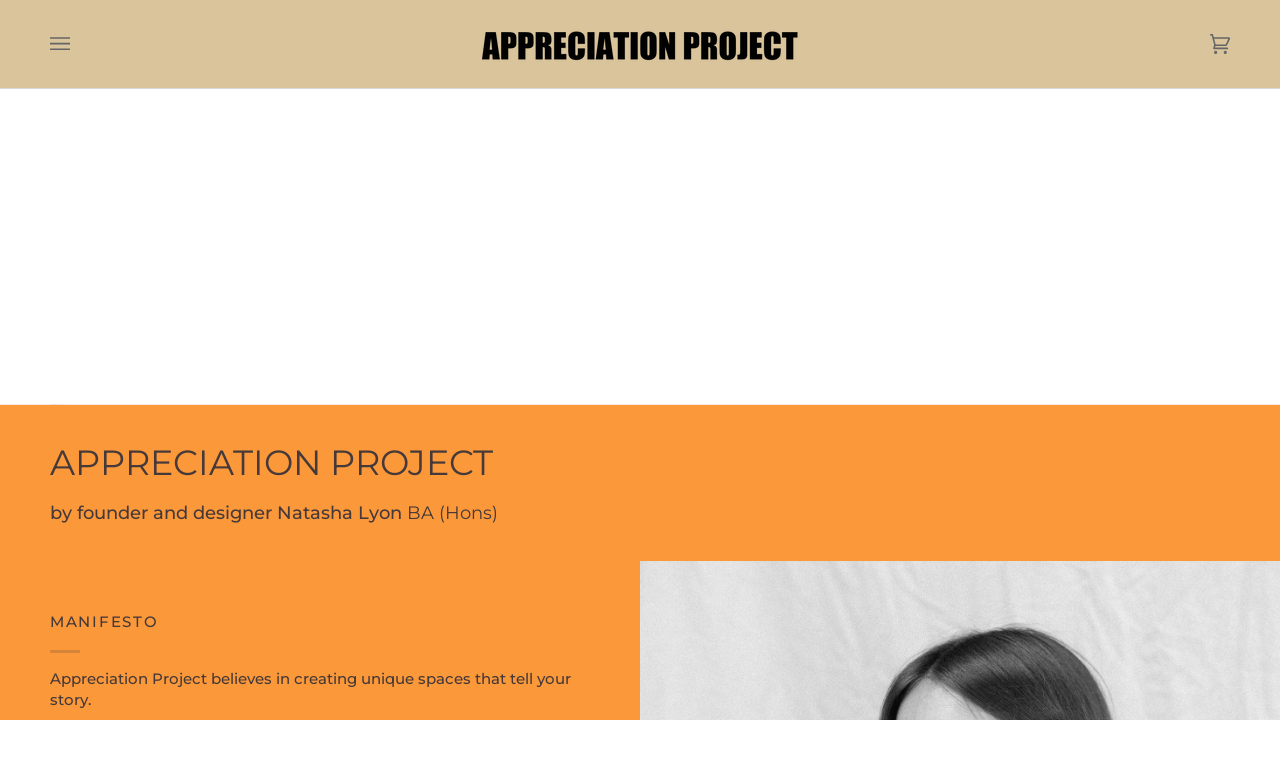

--- FILE ---
content_type: text/css
request_url: https://www.appreciationproject.co.uk/cdn/shop/t/33/assets/font-settings.css?v=176708280677806635611759332527
body_size: 52
content:
@font-face{font-family:Montserrat;font-weight:400;font-style:normal;font-display:swap;src:url(//www.appreciationproject.co.uk/cdn/fonts/montserrat/montserrat_n4.81949fa0ac9fd2021e16436151e8eaa539321637.woff2?h1=YXBwcmVjaWF0aW9ucHJvamVjdC5jby51aw&h2=YXBwcmVjaWF0aW9uLXByb2plY3QuYWNjb3VudC5teXNob3BpZnkuY29t&hmac=81aa856680a8864a027b1d4193adc3ba3328ea79317310a2c7d91bb211152508) format("woff2"),url(//www.appreciationproject.co.uk/cdn/fonts/montserrat/montserrat_n4.a6c632ca7b62da89c3594789ba828388aac693fe.woff?h1=YXBwcmVjaWF0aW9ucHJvamVjdC5jby51aw&h2=YXBwcmVjaWF0aW9uLXByb2plY3QuYWNjb3VudC5teXNob3BpZnkuY29t&hmac=7c20c6d3e1bb8454fba255740ace7c568de6d717662062e79384ce54d70bcc3a) format("woff")}@font-face{font-family:Montserrat;font-weight:400;font-style:normal;font-display:swap;src:url(//www.appreciationproject.co.uk/cdn/fonts/montserrat/montserrat_n4.81949fa0ac9fd2021e16436151e8eaa539321637.woff2?h1=YXBwcmVjaWF0aW9ucHJvamVjdC5jby51aw&h2=YXBwcmVjaWF0aW9uLXByb2plY3QuYWNjb3VudC5teXNob3BpZnkuY29t&hmac=81aa856680a8864a027b1d4193adc3ba3328ea79317310a2c7d91bb211152508) format("woff2"),url(//www.appreciationproject.co.uk/cdn/fonts/montserrat/montserrat_n4.a6c632ca7b62da89c3594789ba828388aac693fe.woff?h1=YXBwcmVjaWF0aW9ucHJvamVjdC5jby51aw&h2=YXBwcmVjaWF0aW9uLXByb2plY3QuYWNjb3VudC5teXNob3BpZnkuY29t&hmac=7c20c6d3e1bb8454fba255740ace7c568de6d717662062e79384ce54d70bcc3a) format("woff")}@font-face{font-family:Montserrat;font-weight:400;font-style:normal;font-display:swap;src:url(//www.appreciationproject.co.uk/cdn/fonts/montserrat/montserrat_n4.81949fa0ac9fd2021e16436151e8eaa539321637.woff2?h1=YXBwcmVjaWF0aW9ucHJvamVjdC5jby51aw&h2=YXBwcmVjaWF0aW9uLXByb2plY3QuYWNjb3VudC5teXNob3BpZnkuY29t&hmac=81aa856680a8864a027b1d4193adc3ba3328ea79317310a2c7d91bb211152508) format("woff2"),url(//www.appreciationproject.co.uk/cdn/fonts/montserrat/montserrat_n4.a6c632ca7b62da89c3594789ba828388aac693fe.woff?h1=YXBwcmVjaWF0aW9ucHJvamVjdC5jby51aw&h2=YXBwcmVjaWF0aW9uLXByb2plY3QuYWNjb3VudC5teXNob3BpZnkuY29t&hmac=7c20c6d3e1bb8454fba255740ace7c568de6d717662062e79384ce54d70bcc3a) format("woff")}@font-face{font-family:Montserrat;font-weight:500;font-style:normal;font-display:swap;src:url(//www.appreciationproject.co.uk/cdn/fonts/montserrat/montserrat_n5.07ef3781d9c78c8b93c98419da7ad4fbeebb6635.woff2?h1=YXBwcmVjaWF0aW9ucHJvamVjdC5jby51aw&h2=YXBwcmVjaWF0aW9uLXByb2plY3QuYWNjb3VudC5teXNob3BpZnkuY29t&hmac=28c1803e9399d47eebb5d3982495a75f045ae33bfa6bf4597821a12255c77b7a) format("woff2"),url(//www.appreciationproject.co.uk/cdn/fonts/montserrat/montserrat_n5.adf9b4bd8b0e4f55a0b203cdd84512667e0d5e4d.woff?h1=YXBwcmVjaWF0aW9ucHJvamVjdC5jby51aw&h2=YXBwcmVjaWF0aW9uLXByb2plY3QuYWNjb3VudC5teXNob3BpZnkuY29t&hmac=682e3fe8e909707bd605f8a1997e0e6cd204ac7ac2b31a2f690bcad667934379) format("woff")}@font-face{font-family:Montserrat;font-weight:500;font-style:normal;font-display:swap;src:url(//www.appreciationproject.co.uk/cdn/fonts/montserrat/montserrat_n5.07ef3781d9c78c8b93c98419da7ad4fbeebb6635.woff2?h1=YXBwcmVjaWF0aW9ucHJvamVjdC5jby51aw&h2=YXBwcmVjaWF0aW9uLXByb2plY3QuYWNjb3VudC5teXNob3BpZnkuY29t&hmac=28c1803e9399d47eebb5d3982495a75f045ae33bfa6bf4597821a12255c77b7a) format("woff2"),url(//www.appreciationproject.co.uk/cdn/fonts/montserrat/montserrat_n5.adf9b4bd8b0e4f55a0b203cdd84512667e0d5e4d.woff?h1=YXBwcmVjaWF0aW9ucHJvamVjdC5jby51aw&h2=YXBwcmVjaWF0aW9uLXByb2plY3QuYWNjb3VudC5teXNob3BpZnkuY29t&hmac=682e3fe8e909707bd605f8a1997e0e6cd204ac7ac2b31a2f690bcad667934379) format("woff")}@font-face{font-family:Montserrat;font-weight:500;font-style:normal;font-display:swap;src:url(//www.appreciationproject.co.uk/cdn/fonts/montserrat/montserrat_n5.07ef3781d9c78c8b93c98419da7ad4fbeebb6635.woff2?h1=YXBwcmVjaWF0aW9ucHJvamVjdC5jby51aw&h2=YXBwcmVjaWF0aW9uLXByb2plY3QuYWNjb3VudC5teXNob3BpZnkuY29t&hmac=28c1803e9399d47eebb5d3982495a75f045ae33bfa6bf4597821a12255c77b7a) format("woff2"),url(//www.appreciationproject.co.uk/cdn/fonts/montserrat/montserrat_n5.adf9b4bd8b0e4f55a0b203cdd84512667e0d5e4d.woff?h1=YXBwcmVjaWF0aW9ucHJvamVjdC5jby51aw&h2=YXBwcmVjaWF0aW9uLXByb2plY3QuYWNjb3VudC5teXNob3BpZnkuY29t&hmac=682e3fe8e909707bd605f8a1997e0e6cd204ac7ac2b31a2f690bcad667934379) format("woff")}@font-face{font-family:Montserrat;font-weight:400;font-style:italic;font-display:swap;src:url(//www.appreciationproject.co.uk/cdn/fonts/montserrat/montserrat_i4.5a4ea298b4789e064f62a29aafc18d41f09ae59b.woff2?h1=YXBwcmVjaWF0aW9ucHJvamVjdC5jby51aw&h2=YXBwcmVjaWF0aW9uLXByb2plY3QuYWNjb3VudC5teXNob3BpZnkuY29t&hmac=a4cbb92d6e53d6380b24fa1b21dc899c5645ffd0f9fc69ec4884b8309381896b) format("woff2"),url(//www.appreciationproject.co.uk/cdn/fonts/montserrat/montserrat_i4.072b5869c5e0ed5b9d2021e4c2af132e16681ad2.woff?h1=YXBwcmVjaWF0aW9ucHJvamVjdC5jby51aw&h2=YXBwcmVjaWF0aW9uLXByb2plY3QuYWNjb3VudC5teXNob3BpZnkuY29t&hmac=c3bd37b7cde312b7eeb91808ecdbdcb6d45afe29c34092dc25643127818a1b59) format("woff")}@font-face{font-family:Montserrat;font-weight:500;font-style:italic;font-display:swap;src:url(//www.appreciationproject.co.uk/cdn/fonts/montserrat/montserrat_i5.d3a783eb0cc26f2fda1e99d1dfec3ebaea1dc164.woff2?h1=YXBwcmVjaWF0aW9ucHJvamVjdC5jby51aw&h2=YXBwcmVjaWF0aW9uLXByb2plY3QuYWNjb3VudC5teXNob3BpZnkuY29t&hmac=eed9e4bf03bf624e5556ed2658ad2185024cc4574045ed80b6341641909af7c1) format("woff2"),url(//www.appreciationproject.co.uk/cdn/fonts/montserrat/montserrat_i5.76d414ea3d56bb79ef992a9c62dce2e9063bc062.woff?h1=YXBwcmVjaWF0aW9ucHJvamVjdC5jby51aw&h2=YXBwcmVjaWF0aW9uLXByb2plY3QuYWNjb3VudC5teXNob3BpZnkuY29t&hmac=53ea6ee0d8a4e732fa22067bc8646af2f8d5c57da8ff7a8715c04094e1e5efaf) format("woff")}
/*# sourceMappingURL=/cdn/shop/t/33/assets/font-settings.css.map?v=176708280677806635611759332527 */


--- FILE ---
content_type: text/css
request_url: https://www.appreciationproject.co.uk/cdn/shop/t/33/assets/shumuz.css?v=141635852821473923581740192693
body_size: -595
content:
img.logo__img.logo__img-shumuz{display:none}@media only screen and (max-width: 600px){img.logo__img.logo__img-shumuz{display:block!important}img.logo__img.logo__img--color,img.logo__img.logo__img--transparent{display:none!important}.header__mobile{grid-template-columns:1fr 1.5fr 1fr!important}.header__logo{padding:10px 0!important}}@media only screen and (max-width: 479px){.header__logo{padding:10px 0!important}}
/*# sourceMappingURL=/cdn/shop/t/33/assets/shumuz.css.map?v=141635852821473923581740192693 */
